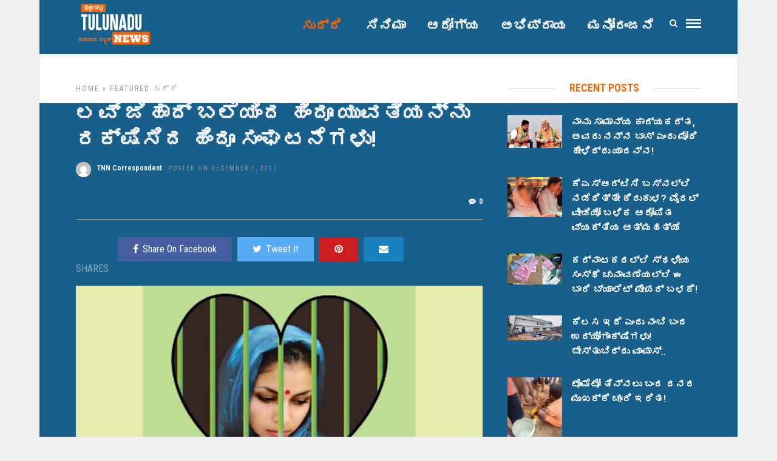

--- FILE ---
content_type: text/html; charset=UTF-8
request_url: https://tulunadunews.com/tnn6517
body_size: 16858
content:
<!DOCTYPE html>
<html lang="en-US" >
<head>

<link rel="profile" href="https://gmpg.org/xfn/11" />
<link rel="pingback" href="https://tulunadunews.com/xmlrpc.php" />

 

<meta name='robots' content='index, follow, max-image-preview:large, max-snippet:-1, max-video-preview:-1' />
	<style>img:is([sizes="auto" i], [sizes^="auto," i]) { contain-intrinsic-size: 3000px 1500px }</style>
	
	<!-- This site is optimized with the Yoast SEO plugin v26.8 - https://yoast.com/product/yoast-seo-wordpress/ -->
	<title>ಲವ್ ಜಿಹಾದ್ ಬಲೆಯಿಂದ ಹಿಂದೂ ಯುವತಿಯನ್ನು ರಕ್ಷಿಸಿದ ಹಿಂದೂ ಸಂಘಟನೆಗಳು!</title>
	<link rel="canonical" href="https://tulunadunews.com/tnn6517" />
	<meta property="og:locale" content="en_US" />
	<meta property="og:type" content="article" />
	<meta property="og:title" content="ಲವ್ ಜಿಹಾದ್ ಬಲೆಯಿಂದ ಹಿಂದೂ ಯುವತಿಯನ್ನು ರಕ್ಷಿಸಿದ ಹಿಂದೂ ಸಂಘಟನೆಗಳು!" />
	<meta property="og:description" content="ಮಂಗಳೂರು: ದೇಶದಲ್ಲಿ ಲವ್ ಜಿಹಾದ್ ಪ್ರಕರಣ ಹೆಚ್ಚಾಗುತ್ತಿದ್ದು, ಕರ್ನಾಟಕದ ಮಂಗಳೂರಿನಲ್ಲೇ ಶಂಕೆ ವ್ಯಕ್ತವಾಗಿದ್ದ ಲವ್ ಜಿಹಾದ್ ಪ್ರಕರಣದಲ್ಲಿ ಹಿಂದೂ ಸಂಘಟನೆಗಳ ಮುಖಂಡರು ಯುವತಿಯ ಮನವೊಲಿಸುವಲ್ಲಿ ಸಫಲವಾಗಿದ್ದು, ಯುವತಿಯನ್ನು ರಕ್ಷಿಸಲಾಗಿದೆ. ನಗರದ ಕಾಲೇಜೊಂದರಲ್ಲಿ ಅಭ್ಯಾಸ ಮಾಡುತ್ತಿದ್ದ ಯುವತಿ ಆಮೀರ್ ಸೋಹೇಲ್ ಎಂಬಾತನನ್ನು ಪ್ರೀತಿಸುತ್ತಿದ್ದಳು. ಆದರೆ ಸೋಹೆಲ್ ಅಕ್ರಮವಾಗಿ ಗಾಂಜಾ ಸಾಗಣೆಯಲ್ಲಿ ತೊಡಗಿದ್ದಾನೆ ಎಂದು ಸಿಸಿಬಿ ಪೊಲೀಸರು ಬಂಧಿಸಿದ್ದರು. [&hellip;]" />
	<meta property="og:url" content="https://tulunadunews.com/tnn6517" />
	<meta property="og:site_name" content="Tulunadu News - ತುಳುನಾಡು ನ್ಯೂಸ್" />
	<meta property="article:publisher" content="https://www.facebook.com/TulunaduNews/" />
	<meta property="article:published_time" content="2017-12-01T06:14:25+00:00" />
	<meta property="og:image" content="https://tulunadunews.com/wp-content/uploads/2017/12/love-2.jpg" />
	<meta property="og:image:width" content="800" />
	<meta property="og:image:height" content="400" />
	<meta property="og:image:type" content="image/jpeg" />
	<meta name="author" content="TNN Correspondent" />
	<meta name="twitter:card" content="summary_large_image" />
	<meta name="twitter:label1" content="Written by" />
	<meta name="twitter:data1" content="TNN Correspondent" />
	<script type="application/ld+json" class="yoast-schema-graph">{"@context":"https://schema.org","@graph":[{"@type":"Article","@id":"https://tulunadunews.com/tnn6517#article","isPartOf":{"@id":"https://tulunadunews.com/tnn6517"},"author":{"name":"TNN Correspondent","@id":"https://tulunadunews.com/#/schema/person/efac0240166a29b060f5ad417645a7d9"},"headline":"ಲವ್ ಜಿಹಾದ್ ಬಲೆಯಿಂದ ಹಿಂದೂ ಯುವತಿಯನ್ನು ರಕ್ಷಿಸಿದ ಹಿಂದೂ ಸಂಘಟನೆಗಳು!","datePublished":"2017-12-01T06:14:25+00:00","mainEntityOfPage":{"@id":"https://tulunadunews.com/tnn6517"},"wordCount":0,"commentCount":0,"image":{"@id":"https://tulunadunews.com/tnn6517#primaryimage"},"thumbnailUrl":"https://tulunadunews.com/wp-content/uploads/2017/12/love-2.jpg","articleSection":["Featured","ಸುದ್ದಿ "],"inLanguage":"en-US","potentialAction":[{"@type":"CommentAction","name":"Comment","target":["https://tulunadunews.com/tnn6517#respond"]}]},{"@type":"WebPage","@id":"https://tulunadunews.com/tnn6517","url":"https://tulunadunews.com/tnn6517","name":"ಲವ್ ಜಿಹಾದ್ ಬಲೆಯಿಂದ ಹಿಂದೂ ಯುವತಿಯನ್ನು ರಕ್ಷಿಸಿದ ಹಿಂದೂ ಸಂಘಟನೆಗಳು!","isPartOf":{"@id":"https://tulunadunews.com/#website"},"primaryImageOfPage":{"@id":"https://tulunadunews.com/tnn6517#primaryimage"},"image":{"@id":"https://tulunadunews.com/tnn6517#primaryimage"},"thumbnailUrl":"https://tulunadunews.com/wp-content/uploads/2017/12/love-2.jpg","datePublished":"2017-12-01T06:14:25+00:00","author":{"@id":"https://tulunadunews.com/#/schema/person/efac0240166a29b060f5ad417645a7d9"},"breadcrumb":{"@id":"https://tulunadunews.com/tnn6517#breadcrumb"},"inLanguage":"en-US","potentialAction":[{"@type":"ReadAction","target":["https://tulunadunews.com/tnn6517"]}]},{"@type":"ImageObject","inLanguage":"en-US","@id":"https://tulunadunews.com/tnn6517#primaryimage","url":"https://tulunadunews.com/wp-content/uploads/2017/12/love-2.jpg","contentUrl":"https://tulunadunews.com/wp-content/uploads/2017/12/love-2.jpg","width":800,"height":400},{"@type":"BreadcrumbList","@id":"https://tulunadunews.com/tnn6517#breadcrumb","itemListElement":[{"@type":"ListItem","position":1,"name":"Home","item":"https://tulunadunews.com/"},{"@type":"ListItem","position":2,"name":"ಲವ್ ಜಿಹಾದ್ ಬಲೆಯಿಂದ ಹಿಂದೂ ಯುವತಿಯನ್ನು ರಕ್ಷಿಸಿದ ಹಿಂದೂ ಸಂಘಟನೆಗಳು!"}]},{"@type":"WebSite","@id":"https://tulunadunews.com/#website","url":"https://tulunadunews.com/","name":"Tulunadu News - ತುಳುನಾಡು ನ್ಯೂಸ್","description":"A Comprehensive News Portal serving the People of Tulunadu","potentialAction":[{"@type":"SearchAction","target":{"@type":"EntryPoint","urlTemplate":"https://tulunadunews.com/?s={search_term_string}"},"query-input":{"@type":"PropertyValueSpecification","valueRequired":true,"valueName":"search_term_string"}}],"inLanguage":"en-US"},{"@type":"Person","@id":"https://tulunadunews.com/#/schema/person/efac0240166a29b060f5ad417645a7d9","name":"TNN Correspondent","image":{"@type":"ImageObject","inLanguage":"en-US","@id":"https://tulunadunews.com/#/schema/person/image/","url":"https://secure.gravatar.com/avatar/e704dd723c132c534676c63470f5fef2cd81c80955cc5492a73d4b05dfacff35?s=96&d=mm&r=g","contentUrl":"https://secure.gravatar.com/avatar/e704dd723c132c534676c63470f5fef2cd81c80955cc5492a73d4b05dfacff35?s=96&d=mm&r=g","caption":"TNN Correspondent"}}]}</script>
	<!-- / Yoast SEO plugin. -->


<link rel='dns-prefetch' href='//fonts.googleapis.com' />
<link rel="alternate" type="application/rss+xml" title="Tulunadu News - ತುಳುನಾಡು ನ್ಯೂಸ್ &raquo; Feed" href="https://tulunadunews.com/feed" />
<link rel="alternate" type="application/rss+xml" title="Tulunadu News - ತುಳುನಾಡು ನ್ಯೂಸ್ &raquo; Comments Feed" href="https://tulunadunews.com/comments/feed" />
<meta charset="UTF-8" /><meta name="viewport" content="width=device-width, initial-scale=1, maximum-scale=1" /><meta name="format-detection" content="telephone=no"><meta property="og:type" content="article" /><meta property="og:image" content="https://tulunadunews.com/wp-content/uploads/2017/12/love-2.jpg"/><meta property="og:title" content="ಲವ್ ಜಿಹಾದ್ ಬಲೆಯಿಂದ ಹಿಂದೂ ಯುವತಿಯನ್ನು ರಕ್ಷಿಸಿದ ಹಿಂದೂ ಸಂಘಟನೆಗಳು!"/><meta property="og:url" content="https://tulunadunews.com/tnn6517"/><meta property="og:description" content=""/><link rel="alternate" type="application/rss+xml" title="Tulunadu News - ತುಳುನಾಡು ನ್ಯೂಸ್ &raquo; ಲವ್ ಜಿಹಾದ್ ಬಲೆಯಿಂದ ಹಿಂದೂ ಯುವತಿಯನ್ನು ರಕ್ಷಿಸಿದ ಹಿಂದೂ ಸಂಘಟನೆಗಳು! Comments Feed" href="https://tulunadunews.com/tnn6517/feed" />
<script type="text/javascript">
/* <![CDATA[ */
window._wpemojiSettings = {"baseUrl":"https:\/\/s.w.org\/images\/core\/emoji\/16.0.1\/72x72\/","ext":".png","svgUrl":"https:\/\/s.w.org\/images\/core\/emoji\/16.0.1\/svg\/","svgExt":".svg","source":{"concatemoji":"https:\/\/tulunadunews.com\/wp-includes\/js\/wp-emoji-release.min.js"}};
/*! This file is auto-generated */
!function(s,n){var o,i,e;function c(e){try{var t={supportTests:e,timestamp:(new Date).valueOf()};sessionStorage.setItem(o,JSON.stringify(t))}catch(e){}}function p(e,t,n){e.clearRect(0,0,e.canvas.width,e.canvas.height),e.fillText(t,0,0);var t=new Uint32Array(e.getImageData(0,0,e.canvas.width,e.canvas.height).data),a=(e.clearRect(0,0,e.canvas.width,e.canvas.height),e.fillText(n,0,0),new Uint32Array(e.getImageData(0,0,e.canvas.width,e.canvas.height).data));return t.every(function(e,t){return e===a[t]})}function u(e,t){e.clearRect(0,0,e.canvas.width,e.canvas.height),e.fillText(t,0,0);for(var n=e.getImageData(16,16,1,1),a=0;a<n.data.length;a++)if(0!==n.data[a])return!1;return!0}function f(e,t,n,a){switch(t){case"flag":return n(e,"\ud83c\udff3\ufe0f\u200d\u26a7\ufe0f","\ud83c\udff3\ufe0f\u200b\u26a7\ufe0f")?!1:!n(e,"\ud83c\udde8\ud83c\uddf6","\ud83c\udde8\u200b\ud83c\uddf6")&&!n(e,"\ud83c\udff4\udb40\udc67\udb40\udc62\udb40\udc65\udb40\udc6e\udb40\udc67\udb40\udc7f","\ud83c\udff4\u200b\udb40\udc67\u200b\udb40\udc62\u200b\udb40\udc65\u200b\udb40\udc6e\u200b\udb40\udc67\u200b\udb40\udc7f");case"emoji":return!a(e,"\ud83e\udedf")}return!1}function g(e,t,n,a){var r="undefined"!=typeof WorkerGlobalScope&&self instanceof WorkerGlobalScope?new OffscreenCanvas(300,150):s.createElement("canvas"),o=r.getContext("2d",{willReadFrequently:!0}),i=(o.textBaseline="top",o.font="600 32px Arial",{});return e.forEach(function(e){i[e]=t(o,e,n,a)}),i}function t(e){var t=s.createElement("script");t.src=e,t.defer=!0,s.head.appendChild(t)}"undefined"!=typeof Promise&&(o="wpEmojiSettingsSupports",i=["flag","emoji"],n.supports={everything:!0,everythingExceptFlag:!0},e=new Promise(function(e){s.addEventListener("DOMContentLoaded",e,{once:!0})}),new Promise(function(t){var n=function(){try{var e=JSON.parse(sessionStorage.getItem(o));if("object"==typeof e&&"number"==typeof e.timestamp&&(new Date).valueOf()<e.timestamp+604800&&"object"==typeof e.supportTests)return e.supportTests}catch(e){}return null}();if(!n){if("undefined"!=typeof Worker&&"undefined"!=typeof OffscreenCanvas&&"undefined"!=typeof URL&&URL.createObjectURL&&"undefined"!=typeof Blob)try{var e="postMessage("+g.toString()+"("+[JSON.stringify(i),f.toString(),p.toString(),u.toString()].join(",")+"));",a=new Blob([e],{type:"text/javascript"}),r=new Worker(URL.createObjectURL(a),{name:"wpTestEmojiSupports"});return void(r.onmessage=function(e){c(n=e.data),r.terminate(),t(n)})}catch(e){}c(n=g(i,f,p,u))}t(n)}).then(function(e){for(var t in e)n.supports[t]=e[t],n.supports.everything=n.supports.everything&&n.supports[t],"flag"!==t&&(n.supports.everythingExceptFlag=n.supports.everythingExceptFlag&&n.supports[t]);n.supports.everythingExceptFlag=n.supports.everythingExceptFlag&&!n.supports.flag,n.DOMReady=!1,n.readyCallback=function(){n.DOMReady=!0}}).then(function(){return e}).then(function(){var e;n.supports.everything||(n.readyCallback(),(e=n.source||{}).concatemoji?t(e.concatemoji):e.wpemoji&&e.twemoji&&(t(e.twemoji),t(e.wpemoji)))}))}((window,document),window._wpemojiSettings);
/* ]]> */
</script>
<style id='wp-emoji-styles-inline-css' type='text/css'>

	img.wp-smiley, img.emoji {
		display: inline !important;
		border: none !important;
		box-shadow: none !important;
		height: 1em !important;
		width: 1em !important;
		margin: 0 0.07em !important;
		vertical-align: -0.1em !important;
		background: none !important;
		padding: 0 !important;
	}
</style>
<link rel='stylesheet' id='wp-block-library-css' href='https://tulunadunews.com/wp-includes/css/dist/block-library/style.min.css' type='text/css' media='all' />
<style id='classic-theme-styles-inline-css' type='text/css'>
/*! This file is auto-generated */
.wp-block-button__link{color:#fff;background-color:#32373c;border-radius:9999px;box-shadow:none;text-decoration:none;padding:calc(.667em + 2px) calc(1.333em + 2px);font-size:1.125em}.wp-block-file__button{background:#32373c;color:#fff;text-decoration:none}
</style>
<style id='global-styles-inline-css' type='text/css'>
:root{--wp--preset--aspect-ratio--square: 1;--wp--preset--aspect-ratio--4-3: 4/3;--wp--preset--aspect-ratio--3-4: 3/4;--wp--preset--aspect-ratio--3-2: 3/2;--wp--preset--aspect-ratio--2-3: 2/3;--wp--preset--aspect-ratio--16-9: 16/9;--wp--preset--aspect-ratio--9-16: 9/16;--wp--preset--color--black: #000000;--wp--preset--color--cyan-bluish-gray: #abb8c3;--wp--preset--color--white: #ffffff;--wp--preset--color--pale-pink: #f78da7;--wp--preset--color--vivid-red: #cf2e2e;--wp--preset--color--luminous-vivid-orange: #ff6900;--wp--preset--color--luminous-vivid-amber: #fcb900;--wp--preset--color--light-green-cyan: #7bdcb5;--wp--preset--color--vivid-green-cyan: #00d084;--wp--preset--color--pale-cyan-blue: #8ed1fc;--wp--preset--color--vivid-cyan-blue: #0693e3;--wp--preset--color--vivid-purple: #9b51e0;--wp--preset--gradient--vivid-cyan-blue-to-vivid-purple: linear-gradient(135deg,rgba(6,147,227,1) 0%,rgb(155,81,224) 100%);--wp--preset--gradient--light-green-cyan-to-vivid-green-cyan: linear-gradient(135deg,rgb(122,220,180) 0%,rgb(0,208,130) 100%);--wp--preset--gradient--luminous-vivid-amber-to-luminous-vivid-orange: linear-gradient(135deg,rgba(252,185,0,1) 0%,rgba(255,105,0,1) 100%);--wp--preset--gradient--luminous-vivid-orange-to-vivid-red: linear-gradient(135deg,rgba(255,105,0,1) 0%,rgb(207,46,46) 100%);--wp--preset--gradient--very-light-gray-to-cyan-bluish-gray: linear-gradient(135deg,rgb(238,238,238) 0%,rgb(169,184,195) 100%);--wp--preset--gradient--cool-to-warm-spectrum: linear-gradient(135deg,rgb(74,234,220) 0%,rgb(151,120,209) 20%,rgb(207,42,186) 40%,rgb(238,44,130) 60%,rgb(251,105,98) 80%,rgb(254,248,76) 100%);--wp--preset--gradient--blush-light-purple: linear-gradient(135deg,rgb(255,206,236) 0%,rgb(152,150,240) 100%);--wp--preset--gradient--blush-bordeaux: linear-gradient(135deg,rgb(254,205,165) 0%,rgb(254,45,45) 50%,rgb(107,0,62) 100%);--wp--preset--gradient--luminous-dusk: linear-gradient(135deg,rgb(255,203,112) 0%,rgb(199,81,192) 50%,rgb(65,88,208) 100%);--wp--preset--gradient--pale-ocean: linear-gradient(135deg,rgb(255,245,203) 0%,rgb(182,227,212) 50%,rgb(51,167,181) 100%);--wp--preset--gradient--electric-grass: linear-gradient(135deg,rgb(202,248,128) 0%,rgb(113,206,126) 100%);--wp--preset--gradient--midnight: linear-gradient(135deg,rgb(2,3,129) 0%,rgb(40,116,252) 100%);--wp--preset--font-size--small: 13px;--wp--preset--font-size--medium: 20px;--wp--preset--font-size--large: 36px;--wp--preset--font-size--x-large: 42px;--wp--preset--spacing--20: 0.44rem;--wp--preset--spacing--30: 0.67rem;--wp--preset--spacing--40: 1rem;--wp--preset--spacing--50: 1.5rem;--wp--preset--spacing--60: 2.25rem;--wp--preset--spacing--70: 3.38rem;--wp--preset--spacing--80: 5.06rem;--wp--preset--shadow--natural: 6px 6px 9px rgba(0, 0, 0, 0.2);--wp--preset--shadow--deep: 12px 12px 50px rgba(0, 0, 0, 0.4);--wp--preset--shadow--sharp: 6px 6px 0px rgba(0, 0, 0, 0.2);--wp--preset--shadow--outlined: 6px 6px 0px -3px rgba(255, 255, 255, 1), 6px 6px rgba(0, 0, 0, 1);--wp--preset--shadow--crisp: 6px 6px 0px rgba(0, 0, 0, 1);}:where(.is-layout-flex){gap: 0.5em;}:where(.is-layout-grid){gap: 0.5em;}body .is-layout-flex{display: flex;}.is-layout-flex{flex-wrap: wrap;align-items: center;}.is-layout-flex > :is(*, div){margin: 0;}body .is-layout-grid{display: grid;}.is-layout-grid > :is(*, div){margin: 0;}:where(.wp-block-columns.is-layout-flex){gap: 2em;}:where(.wp-block-columns.is-layout-grid){gap: 2em;}:where(.wp-block-post-template.is-layout-flex){gap: 1.25em;}:where(.wp-block-post-template.is-layout-grid){gap: 1.25em;}.has-black-color{color: var(--wp--preset--color--black) !important;}.has-cyan-bluish-gray-color{color: var(--wp--preset--color--cyan-bluish-gray) !important;}.has-white-color{color: var(--wp--preset--color--white) !important;}.has-pale-pink-color{color: var(--wp--preset--color--pale-pink) !important;}.has-vivid-red-color{color: var(--wp--preset--color--vivid-red) !important;}.has-luminous-vivid-orange-color{color: var(--wp--preset--color--luminous-vivid-orange) !important;}.has-luminous-vivid-amber-color{color: var(--wp--preset--color--luminous-vivid-amber) !important;}.has-light-green-cyan-color{color: var(--wp--preset--color--light-green-cyan) !important;}.has-vivid-green-cyan-color{color: var(--wp--preset--color--vivid-green-cyan) !important;}.has-pale-cyan-blue-color{color: var(--wp--preset--color--pale-cyan-blue) !important;}.has-vivid-cyan-blue-color{color: var(--wp--preset--color--vivid-cyan-blue) !important;}.has-vivid-purple-color{color: var(--wp--preset--color--vivid-purple) !important;}.has-black-background-color{background-color: var(--wp--preset--color--black) !important;}.has-cyan-bluish-gray-background-color{background-color: var(--wp--preset--color--cyan-bluish-gray) !important;}.has-white-background-color{background-color: var(--wp--preset--color--white) !important;}.has-pale-pink-background-color{background-color: var(--wp--preset--color--pale-pink) !important;}.has-vivid-red-background-color{background-color: var(--wp--preset--color--vivid-red) !important;}.has-luminous-vivid-orange-background-color{background-color: var(--wp--preset--color--luminous-vivid-orange) !important;}.has-luminous-vivid-amber-background-color{background-color: var(--wp--preset--color--luminous-vivid-amber) !important;}.has-light-green-cyan-background-color{background-color: var(--wp--preset--color--light-green-cyan) !important;}.has-vivid-green-cyan-background-color{background-color: var(--wp--preset--color--vivid-green-cyan) !important;}.has-pale-cyan-blue-background-color{background-color: var(--wp--preset--color--pale-cyan-blue) !important;}.has-vivid-cyan-blue-background-color{background-color: var(--wp--preset--color--vivid-cyan-blue) !important;}.has-vivid-purple-background-color{background-color: var(--wp--preset--color--vivid-purple) !important;}.has-black-border-color{border-color: var(--wp--preset--color--black) !important;}.has-cyan-bluish-gray-border-color{border-color: var(--wp--preset--color--cyan-bluish-gray) !important;}.has-white-border-color{border-color: var(--wp--preset--color--white) !important;}.has-pale-pink-border-color{border-color: var(--wp--preset--color--pale-pink) !important;}.has-vivid-red-border-color{border-color: var(--wp--preset--color--vivid-red) !important;}.has-luminous-vivid-orange-border-color{border-color: var(--wp--preset--color--luminous-vivid-orange) !important;}.has-luminous-vivid-amber-border-color{border-color: var(--wp--preset--color--luminous-vivid-amber) !important;}.has-light-green-cyan-border-color{border-color: var(--wp--preset--color--light-green-cyan) !important;}.has-vivid-green-cyan-border-color{border-color: var(--wp--preset--color--vivid-green-cyan) !important;}.has-pale-cyan-blue-border-color{border-color: var(--wp--preset--color--pale-cyan-blue) !important;}.has-vivid-cyan-blue-border-color{border-color: var(--wp--preset--color--vivid-cyan-blue) !important;}.has-vivid-purple-border-color{border-color: var(--wp--preset--color--vivid-purple) !important;}.has-vivid-cyan-blue-to-vivid-purple-gradient-background{background: var(--wp--preset--gradient--vivid-cyan-blue-to-vivid-purple) !important;}.has-light-green-cyan-to-vivid-green-cyan-gradient-background{background: var(--wp--preset--gradient--light-green-cyan-to-vivid-green-cyan) !important;}.has-luminous-vivid-amber-to-luminous-vivid-orange-gradient-background{background: var(--wp--preset--gradient--luminous-vivid-amber-to-luminous-vivid-orange) !important;}.has-luminous-vivid-orange-to-vivid-red-gradient-background{background: var(--wp--preset--gradient--luminous-vivid-orange-to-vivid-red) !important;}.has-very-light-gray-to-cyan-bluish-gray-gradient-background{background: var(--wp--preset--gradient--very-light-gray-to-cyan-bluish-gray) !important;}.has-cool-to-warm-spectrum-gradient-background{background: var(--wp--preset--gradient--cool-to-warm-spectrum) !important;}.has-blush-light-purple-gradient-background{background: var(--wp--preset--gradient--blush-light-purple) !important;}.has-blush-bordeaux-gradient-background{background: var(--wp--preset--gradient--blush-bordeaux) !important;}.has-luminous-dusk-gradient-background{background: var(--wp--preset--gradient--luminous-dusk) !important;}.has-pale-ocean-gradient-background{background: var(--wp--preset--gradient--pale-ocean) !important;}.has-electric-grass-gradient-background{background: var(--wp--preset--gradient--electric-grass) !important;}.has-midnight-gradient-background{background: var(--wp--preset--gradient--midnight) !important;}.has-small-font-size{font-size: var(--wp--preset--font-size--small) !important;}.has-medium-font-size{font-size: var(--wp--preset--font-size--medium) !important;}.has-large-font-size{font-size: var(--wp--preset--font-size--large) !important;}.has-x-large-font-size{font-size: var(--wp--preset--font-size--x-large) !important;}
:where(.wp-block-post-template.is-layout-flex){gap: 1.25em;}:where(.wp-block-post-template.is-layout-grid){gap: 1.25em;}
:where(.wp-block-columns.is-layout-flex){gap: 2em;}:where(.wp-block-columns.is-layout-grid){gap: 2em;}
:root :where(.wp-block-pullquote){font-size: 1.5em;line-height: 1.6;}
</style>
<link rel='stylesheet' id='contact-form-7-css' href='https://tulunadunews.com/wp-content/plugins/contact-form-7/includes/css/styles.css' type='text/css' media='all' />
<link rel='stylesheet' id='grandnews-reset-css-css' href='https://tulunadunews.com/wp-content/themes/grandnews/css/reset.css' type='text/css' media='all' />
<link rel='stylesheet' id='grandnews-wordpress-css-css' href='https://tulunadunews.com/wp-content/themes/grandnews/css/wordpress.css' type='text/css' media='all' />
<link rel='stylesheet' id='grandnews-animation-css' href='https://tulunadunews.com/wp-content/themes/grandnews/css/animation.css' type='text/css' media='all' />
<link rel='stylesheet' id='ilightbox-css' href='https://tulunadunews.com/wp-content/themes/grandnews/css/ilightbox/ilightbox.css' type='text/css' media='all' />
<link rel='stylesheet' id='jquery-ui-css' href='https://tulunadunews.com/wp-content/themes/grandnews/css/jqueryui/custom.css' type='text/css' media='all' />
<link rel='stylesheet' id='flexslider-css' href='https://tulunadunews.com/wp-content/themes/grandnews/js/flexslider/flexslider.css' type='text/css' media='all' />
<link rel='stylesheet' id='tooltipster-css' href='https://tulunadunews.com/wp-content/themes/grandnews/css/tooltipster.css' type='text/css' media='all' />
<link rel='stylesheet' id='grandnews-screen-css-css' href='https://tulunadunews.com/wp-content/themes/grandnews/css/screen.css' type='text/css' media='all' />
<link rel='stylesheet' id='grandnews-custom-menu-css-css' href='https://tulunadunews.com/wp-content/themes/grandnews/css/menu/left-align.css' type='text/css' media='all' />
<link rel='stylesheet' id='fontawesome-css' href='https://tulunadunews.com/wp-content/themes/grandnews/css/font-awesome.min.css' type='text/css' media='all' />
<link rel='stylesheet' id='grandnews-boxed-css-css' href='https://tulunadunews.com/wp-content/themes/grandnews/css/boxed.css' type='text/css' media='all' />
<link rel='stylesheet' id='kirki_google_fonts-css' href='https://fonts.googleapis.com/css?family=Roboto+Condensed%3A600%2C800%2C400%2C900%2C400%2C600%2C600%2C300%2C300italic%2Cregular%2Citalic%2C700%2C700italic%7CRoboto%3A600%2C800%2C400%2C900%2C400%2C600%2C600%2C100%2C100italic%2C300%2C300italic%2Cregular%2Citalic%2C500%2C500italic%2C700%2C700italic%2C900%2C900italic&#038;subset' type='text/css' media='all' />
<link rel='stylesheet' id='kirki-styles-global-css' href='https://tulunadunews.com/wp-content/themes/grandnews/modules/kirki/assets/css/kirki-styles.css' type='text/css' media='all' />
<style id='kirki-styles-global-inline-css' type='text/css'>
body, input[type=text], input[type=email], input[type=url], input[type=password], textarea, input[type=tel]{font-family:"Roboto Condensed", Helvetica, Arial, sans-serif;}body{font-size:16px;}h1, h2, h3, h4, h5, h6, h7, blockquote{font-family:Roboto, Helvetica, Arial, sans-serif;}h1, h2, h3, h4, h5, h6, h7{font-weight:600;}h1{font-size:34px;}h2{font-size:30px;}h3{font-size:26px;}h4{font-size:22px;}h5{font-size:18px;}h6{font-size:16px;}.header_cart_wrapper .cart_count, .post_img .post_icon_circle, .ppb_blog_half_content_slider .slides li .slider_image .post_icon_circle, #post_info_bar #post_indicator, .post_circle_thumb .post_number, .post_category_tag a, .post_category_tag span, .newsticker_label, .sk-cube-grid .sk-cube, .ppb_blog_video .one.div_wrapper .post_icon_circle, .ppb_blog_random .one_fifth_bg .content_link, .Grand_News_Category ul li .category_count, .ppb_blog_grid_with_posts .one_third.last .post_img .now_playing{background:#185f8b;}.read_next_wrapper:before, .read_next_wrapper .post_content .read_next_label, .social_share_counter_number{color:#185f8b;}ul.post_filter li a.selected{border-color:#185f8b;}body, #gallery_lightbox h2, .slider_wrapper .gallery_image_caption h2, .post_info a{color:#f3f4f5;}::selection{background-color:#f3f4f5;}a{color:#185f8b;}a:hover, a:active{color:#185f8b;}h1, h2, h3, h4, h5, pre, code, tt, blockquote, .post_header h5 a, .post_header h2 a, .post_header h3 a, .post_header.grid h6 a, .post_header.fullwidth h4 a, .post_header h5 a, .newsticker li a, blockquote, .site_loading_logo_item i, .subscribe_tagline, .post_info_author a, #post_info_bar #post_info_share, #post_info_bar #post_info_comment, .readmore, .post_info_comment a, .post_info_comment, .post_info_view, .woocommerce .woocommerce-ordering select, .woocommerce #page_content_wrapper a.button, .woocommerce.columns-4 ul.products li.product a.add_to_cart_button, .woocommerce.columns-4 ul.products li.product a.add_to_cart_button:hover, .ui-accordion .ui-accordion-header a, .tabs .ui-state-active a, body.woocommerce div.product .woocommerce-tabs ul.tabs li.active a, body.woocommerce-page div.product .woocommerce-tabs ul.tabs li.active a, body.woocommerce #content div.product .woocommerce-tabs ul.tabs li.active a, body.woocommerce-page #content div.product .woocommerce-tabs ul.tabs li.active a, .woocommerce div.product .woocommerce-tabs ul.tabs li a, .post_pagination a, .post_pagination a:hover, .post_pagination a:active, .post_related strong a, .pagination a, ul.post_filter li a, .read_next_wrapper .post_content .next_post_title h3 a, .author_social li a{color:#f4f5f6;}#social_share_wrapper, hr, #social_share_wrapper, .post.type-post, .comment .right, .widget_tag_cloud div a, .meta-tags a, .tag_cloud a, #footer, #post_more_wrapper, #page_content_wrapper .inner .sidebar_wrapper ul.sidebar_widget li.widget_nav_menu ul.menu li.current-menu-item a, .page_content_wrapper .inner .sidebar_wrapper ul.sidebar_widget li.widget_nav_menu ul.menu li.current-menu-item a, #autocomplete, #nav_wrapper, #page_content_wrapper .sidebar .content .sidebar_widget li h2.widgettitle:before, .top_bar.scroll, .read_next_wrapper, #menu_wrapper .nav ul li.catmenu > .catmenu_wrapper, #menu_wrapper div .nav li.catmenu > .catmenu_wrapper, , .woocommerce ul.products li.product, .woocommerce-page ul.products li.product, .woocommerce ul.products li.product .price, .woocommerce-page ul.products li.product .price, #page_content_wrapper .inner .sidebar_content, #page_content_wrapper .inner .sidebar_content.left_sidebar, .ajax_close, .ajax_next, .ajax_prev, .portfolio_next, .portfolio_prev, .portfolio_next_prev_wrapper.video .portfolio_prev, .portfolio_next_prev_wrapper.video .portfolio_next, .separated, .blog_next_prev_wrapper, #post_more_wrapper h5, #ajax_portfolio_wrapper.hidding, #ajax_portfolio_wrapper.visible, .tabs.vertical .ui-tabs-panel, .woocommerce div.product .woocommerce-tabs ul.tabs li, .woocommerce #content div.product .woocommerce-tabs ul.tabs li, .woocommerce-page div.product .woocommerce-tabs ul.tabs li, .woocommerce-page #content div.product .woocommerce-tabs ul.tabs li, .woocommerce div.product .woocommerce-tabs .panel, .woocommerce-page div.product .woocommerce-tabs .panel, .woocommerce #content div.product .woocommerce-tabs .panel, .woocommerce-page #content div.product .woocommerce-tabs .panel, .woocommerce table.shop_table, .woocommerce-page table.shop_table, table tr td, .woocommerce .cart-collaterals .cart_totals, .woocommerce-page .cart-collaterals .cart_totals, .woocommerce .cart-collaterals .shipping_calculator, .woocommerce-page .cart-collaterals .shipping_calculator, .woocommerce .cart-collaterals .cart_totals tr td, .woocommerce .cart-collaterals .cart_totals tr th, .woocommerce-page .cart-collaterals .cart_totals tr td, .woocommerce-page .cart-collaterals .cart_totals tr th, table tr th, .woocommerce #payment, .woocommerce-page #payment, .woocommerce #payment ul.payment_methods li, .woocommerce-page #payment ul.payment_methods li, .woocommerce #payment div.form-row, .woocommerce-page #payment div.form-row, .ui-tabs li:first-child, .ui-tabs .ui-tabs-nav li, .ui-tabs.vertical .ui-tabs-nav li, .ui-tabs.vertical.right .ui-tabs-nav li.ui-state-active, .ui-tabs.vertical .ui-tabs-nav li:last-child, #page_content_wrapper .inner .sidebar_wrapper ul.sidebar_widget li.widget_nav_menu ul.menu li.current-menu-item a, .page_content_wrapper .inner .sidebar_wrapper ul.sidebar_widget li.widget_nav_menu ul.menu li.current-menu-item a, .pricing_wrapper, .pricing_wrapper li, .ui-accordion .ui-accordion-header, .ui-accordion .ui-accordion-content, #page_content_wrapper .sidebar .content .sidebar_widget li h2.widgettitle:before, h2.widgettitle:before, #autocomplete, .ppb_blog_minimal .one_third_bg, #page_content_wrapper .sidebar .content .sidebar_widget li h2.widgettitle, h2.widgettitle, h5.event_title, .tabs .ui-tabs-panel, .ui-tabs .ui-tabs-nav li, .ui-tabs li:first-child, .ui-tabs.vertical .ui-tabs-nav li:last-child, .woocommerce .woocommerce-ordering select, .woocommerce div.product .woocommerce-tabs ul.tabs li.active, .woocommerce-page div.product .woocommerce-tabs ul.tabs li.active, .woocommerce #content div.product .woocommerce-tabs ul.tabs li.active, .woocommerce-page #content div.product .woocommerce-tabs ul.tabs li.active, .woocommerce-page table.cart th, table.shop_table thead tr th, #page_caption, #nav_wrapper, .header_style_wrapper .top_bar{border-color:#e1e1e1;}input[type=text], input[type=password], input[type=email], input[type=url], textarea, input[type=tel]{background-color:#ffffff;color:#111111;border-color:#e1e1e1;}input[type=text]:focus, input[type=password]:focus, input[type=email]:focus, input[type=url]:focus, textarea:focus, input[type=tel]:focus{border-color:#000000;}input[type=submit], input[type=button], a.button, .button, .woocommerce .page_slider a.button, a.button.fullwidth, .woocommerce-page div.product form.cart .button, .woocommerce #respond input#submit.alt, .woocommerce a.button.alt, .woocommerce button.button.alt, .woocommerce input.button.alt{font-family:Roboto, Helvetica, Arial, sans-serif;}input[type=submit], input[type=button], a.button, .button, .woocommerce .footer_bar .button, .woocommerce .footer_bar .button:hover, .woocommerce-page div.product form.cart .button, .woocommerce #respond input#submit.alt, .woocommerce a.button.alt, .woocommerce button.button.alt, .woocommerce input.button.alt{background-color:#185f8b;color:#ffffff;border-color:#185f8b;}.frame_top, .frame_bottom, .frame_left, .frame_right{background:#222222;}#menu_wrapper .nav ul li a, #menu_wrapper div .nav li > a{font-family:"Roboto Condensed", Helvetica, Arial, sans-serif;font-size:22px;letter-spacing:0px;text-transform:none;}#menu_wrapper .nav ul li a, #menu_wrapper div .nav li > a, .mobile_main_nav li a, #sub_menu li a{font-weight:800;}#menu_wrapper .nav ul li a, #menu_wrapper div .nav li > a, .header_cart_wrapper a, #search_icon, #page_share{color:#ffffff;}#mobile_nav_icon{border-color:#ffffff;}#menu_wrapper .nav ul li a.hover, #menu_wrapper .nav ul li a:hover, #menu_wrapper div .nav li a.hover, #menu_wrapper div .nav li a:hover, #menu_wrapper div .nav > li.current-menu-item > a, #menu_wrapper div .nav > li.current-menu-parent > a, #menu_wrapper div .nav > li.current-menu-ancestor > a{color:#fb6300;}#menu_wrapper div .nav > li.current-menu-item > a, #menu_wrapper div .nav > li.current-menu-parent > a, #menu_wrapper div .nav > li.current-menu-ancestor > a{color:#fb6300;}.header_style_wrapper .top_bar, #nav_wrapper{border-color:#185f8b;}#nav_wrapper, body.left_align .top_bar{background-color:#185f8b;}#menu_wrapper .nav ul li ul li a, #menu_wrapper div .nav li ul li a, #menu_wrapper div .nav li.current-menu-parent ul li a{font-size:16px;font-weight:400;letter-spacing:0px;text-transform:none;color:#111111;}#menu_wrapper .nav ul li ul li a:hover, #menu_wrapper div .nav li ul li a:hover, #menu_wrapper div .nav li.current-menu-parent ul li a, #menu_wrapper div .nav li.current-menu-parent ul li a:hover, #menu_wrapper .nav ul li.megamenu ul li ul li a:hover, #menu_wrapper div .nav li.megamenu ul li ul li a:hover, #menu_wrapper .nav ul li.megamenu ul li ul li a:active, #menu_wrapper div .nav li.megamenu ul li ul li a:active{color:#222222;}#menu_wrapper .nav ul li ul li a:hover, #menu_wrapper div .nav li ul li a:hover, #menu_wrapper div .nav li.current-menu-parent ul li a:hover, #menu_wrapper .nav ul li.megamenu ul li ul li a:hover, #menu_wrapper div .nav li.megamenu ul li ul li a:hover, #menu_wrapper .nav ul li.megamenu ul li ul li a:active, #menu_wrapper div .nav li.megamenu ul li ul li a:active{background:#f2f2f2;}#menu_wrapper .nav ul li ul, #menu_wrapper div .nav li ul{background:#ffffff;}#menu_wrapper .nav ul li ul, #menu_wrapper div .nav li ul, #menu_wrapper .nav ul li ul li a, #menu_wrapper div .nav li ul li a, #menu_wrapper div .nav li.current-menu-parent ul li a{border-color:#e1e1e1;}#menu_wrapper div .nav li.megamenu ul li > a, #menu_wrapper div .nav li.megamenu ul li > a:hover, #menu_wrapper div .nav li.megamenu ul li > a:active{color:#222222;}#menu_wrapper div .nav li.megamenu ul li{border-color:#eeeeee;}.above_top_bar{background:#185f8b;}.above_top_bar .today_time, #top_menu li a, .above_top_bar .social_wrapper ul li a, .above_top_bar .social_wrapper ul li a:hover, .above_top_bar .social_wrapper ul li a:active{color:#ffffff;}.mobile_menu_wrapper{background-color:#ffffff;}.mobile_main_nav li a, #sub_menu li a{font-family:"Roboto Condensed", Helvetica, Arial, sans-serif;font-size:18px;text-transform:none;letter-spacing:0px;}.mobile_main_nav li a, #sub_menu li a, .mobile_menu_wrapper .sidebar_wrapper a, .mobile_menu_wrapper .sidebar_wrapper, #close_mobile_menu i, .mobile_menu_wrapper .sidebar_wrapper h2.widgettitle{color:#fb6300;}#close_mobile_menu_button{background-color:#fb6300;}#page_caption, #page_caption h1 span{background-color:#f2f2f2;}#page_caption{padding-top:0px;padding-bottom:0px;}#page_caption h1{font-size:30px;}#page_caption h1, .post_caption h1{font-weight:900;text-transform:uppercase;letter-spacing:0px;color:#222222;}#page_caption .page_title_wrapper, .page_title_wrapper{text-align:left;}#page_caption.hasbg{height:60vh;}.page_tagline{color:#999999;font-size:11px;font-weight:400;letter-spacing:2px;text-transform:uppercase;}#page_content_wrapper .sidebar .content .sidebar_widget li h2.widgettitle, h2.widgettitle, h5.widgettitle, .single_subtitle{font-family:"Roboto Condensed", Helvetica, Arial, sans-serif;font-size:18px;font-weight:600;letter-spacing:0px;text-transform:uppercase;}#page_content_wrapper .inner .sidebar_wrapper .sidebar .content, .page_content_wrapper .inner .sidebar_wrapper .sidebar .content{color:#f4f5f6;}#page_content_wrapper .inner .sidebar_wrapper a, .page_content_wrapper .inner .sidebar_wrapper a{color:#ffffff;}#page_content_wrapper .inner .sidebar_wrapper a:hover, #page_content_wrapper .inner .sidebar_wrapper a:active, .page_content_wrapper .inner .sidebar_wrapper a:hover, .page_content_wrapper .inner .sidebar_wrapper a:active{color:#fb6300;}#page_content_wrapper .sidebar .content .sidebar_widget li h2.widgettitle, h2.widgettitle, h5.widgettitle{color:#fb6300;}#footer_mailchimp_subscription{background-color:#f2f2f2;}.footer_bar{background-color:#185f8b;}#footer, #copyright{color:#cccccc;}#copyright a, #copyright a:active, #footer a, #footer a:active, #footer .sidebar_widget li h2.widgettitle{color:#ffffff;}#copyright a:hover, #footer a:hover, .social_wrapper ul li a:hover{color:#ffffff;}.footer_bar_wrapper, .footer_bar{border-color:#333333;}#footer .widget_tag_cloud div a{background:#333333;}.footer_bar_wrapper .social_wrapper ul li a{color:#ffffff;}#page_content_wrapper .inner .sidebar_content.full_width.blog_f, body.single-post #page_content_wrapper .inner .sidebar_content.full_width{width:100%;}.post_header:not(.single) h5, body.single-post .post_header_title h1, #post_featured_slider li .slider_image .slide_post h2, #autocomplete li strong, .post_related strong, #footer ul.sidebar_widget .posts.blog li a, #post_info_bar .post_info .post_info_title, .post_header h2, .newsticker li a, .ppb_blog_fullwidth_slider ul.slides li .slider_image .slider_post_title h2, #menu_wrapper div .nav li.catmenu2 > .catmenu_wrapper .one_third h6, .catmenu_wrapper .one_fifth h6, #autocomplete a h6, #page_content_wrapper .posts.blog li a, .page_content_wrapper .posts.blog li a, #menu_wrapper div .nav li.catmenu2 > .catmenu_wrapper a.post_title{font-family:Roboto, Helvetica, Arial, sans-serif;text-transform:none;font-weight:600;letter-spacing:0px;}
</style>
<link rel='stylesheet' id='grandnews-script-responsive-css-css' href='https://tulunadunews.com/wp-content/themes/grandnews/css/grid.css' type='text/css' media='all' />
<link rel='stylesheet' id='grandnews-custom-menu-responsive-css-css' href='https://tulunadunews.com/wp-content/themes/grandnews/css/menu/left-align-grid.css' type='text/css' media='all' />
<link rel='stylesheet' id='grandnews-script-custom-css-css' href='https://tulunadunews.com/wp-admin/admin-ajax.php?action=grandnews_custom_css' type='text/css' media='all' />
<script type="text/javascript" src="https://tulunadunews.com/wp-includes/js/jquery/jquery.min.js" id="jquery-core-js"></script>
<script type="text/javascript" src="https://tulunadunews.com/wp-includes/js/jquery/jquery-migrate.min.js" id="jquery-migrate-js"></script>
<link rel="https://api.w.org/" href="https://tulunadunews.com/wp-json/" /><link rel="alternate" title="JSON" type="application/json" href="https://tulunadunews.com/wp-json/wp/v2/posts/6517" /><link rel="EditURI" type="application/rsd+xml" title="RSD" href="https://tulunadunews.com/xmlrpc.php?rsd" />
<meta name="generator" content="WordPress 6.8.3" />
<link rel='shortlink' href='https://tulunadunews.com/?p=6517' />
<link rel="alternate" title="oEmbed (JSON)" type="application/json+oembed" href="https://tulunadunews.com/wp-json/oembed/1.0/embed?url=https%3A%2F%2Ftulunadunews.com%2Ftnn6517" />
<link rel="alternate" title="oEmbed (XML)" type="text/xml+oembed" href="https://tulunadunews.com/wp-json/oembed/1.0/embed?url=https%3A%2F%2Ftulunadunews.com%2Ftnn6517&#038;format=xml" />
<meta name="google-adsense-account" content="ca-pub-6149263729210316">

        <script type="text/javascript">
            var jQueryMigrateHelperHasSentDowngrade = false;

			window.onerror = function( msg, url, line, col, error ) {
				// Break out early, do not processing if a downgrade reqeust was already sent.
				if ( jQueryMigrateHelperHasSentDowngrade ) {
					return true;
                }

				var xhr = new XMLHttpRequest();
				var nonce = 'eb3b83791d';
				var jQueryFunctions = [
					'andSelf',
					'browser',
					'live',
					'boxModel',
					'support.boxModel',
					'size',
					'swap',
					'clean',
					'sub',
                ];
				var match_pattern = /\)\.(.+?) is not a function/;
                var erroredFunction = msg.match( match_pattern );

                // If there was no matching functions, do not try to downgrade.
                if ( null === erroredFunction || typeof erroredFunction !== 'object' || typeof erroredFunction[1] === "undefined" || -1 === jQueryFunctions.indexOf( erroredFunction[1] ) ) {
                    return true;
                }

                // Set that we've now attempted a downgrade request.
                jQueryMigrateHelperHasSentDowngrade = true;

				xhr.open( 'POST', 'https://tulunadunews.com/wp-admin/admin-ajax.php' );
				xhr.setRequestHeader( 'Content-Type', 'application/x-www-form-urlencoded' );
				xhr.onload = function () {
					var response,
                        reload = false;

					if ( 200 === xhr.status ) {
                        try {
                        	response = JSON.parse( xhr.response );

                        	reload = response.data.reload;
                        } catch ( e ) {
                        	reload = false;
                        }
                    }

					// Automatically reload the page if a deprecation caused an automatic downgrade, ensure visitors get the best possible experience.
					if ( reload ) {
						location.reload();
                    }
				};

				xhr.send( encodeURI( 'action=jquery-migrate-downgrade-version&_wpnonce=' + nonce ) );

				// Suppress error alerts in older browsers
				return true;
			}
        </script>

		<link rel="icon" href="https://tulunadunews.com/wp-content/uploads/2017/08/cropped-tulu-512px-32x32.png" sizes="32x32" />
<link rel="icon" href="https://tulunadunews.com/wp-content/uploads/2017/08/cropped-tulu-512px-192x192.png" sizes="192x192" />
<link rel="apple-touch-icon" href="https://tulunadunews.com/wp-content/uploads/2017/08/cropped-tulu-512px-180x180.png" />
<meta name="msapplication-TileImage" content="https://tulunadunews.com/wp-content/uploads/2017/08/cropped-tulu-512px-270x270.png" />
		<style type="text/css" id="wp-custom-css">
			#logo_wrapper {
    padding: 5px 0 5px 0 !important;
}

.top_bar.scroll #logo_wrapper #custom_logo img {
    width: auto !important;
    max-height: 100% !important;
}
body.single .post_header .post_detail.post_date, body.single .post_header .post_detail.post_comment {
    width: 100% !important;
}
		</style>
		</head>

<body class="wp-singular post-template-default single single-post postid-6517 single-format-standard wp-theme-grandnews left_align">

		<input type="hidden" id="pp_enable_right_click" name="pp_enable_right_click" value=""/>
	<input type="hidden" id="pp_enable_dragging" name="pp_enable_dragging" value="1"/>
	<input type="hidden" id="pp_image_path" name="pp_image_path" value="https://tulunadunews.com/wp-content/themes/grandnews/images/"/>
	<input type="hidden" id="pp_homepage_url" name="pp_homepage_url" value="https://tulunadunews.com/"/>
	<input type="hidden" id="pp_ajax_search" name="pp_ajax_search" value="1"/>
	<input type="hidden" id="pp_fixed_menu" name="pp_fixed_menu" value="1"/>
	<input type="hidden" id="tg_sidebar_sticky" name="tg_sidebar_sticky" value="1"/>
	<input type="hidden" id="pp_topbar" name="pp_topbar" value=""/>
	<input type="hidden" id="pp_page_title_img_blur" name="pp_page_title_img_blur" value="1"/>
	<input type="hidden" id="tg_blog_slider_layout" name="tg_blog_slider_layout" value=""/>
	<input type="hidden" id="pp_back" name="pp_back" value="Back"/>
	<input type="hidden" id="tg_lightbox_skin" name="tg_lightbox_skin" value="metro-black"/>
	<input type="hidden" id="tg_lightbox_thumbnails" name="tg_lightbox_thumbnails" value="horizontal"/>
	<input type="hidden" id="tg_lightbox_opacity" name="tg_lightbox_opacity" value="0.9"/>
	<input type="hidden" id="tg_enable_lazy" name="tg_enable_lazy" value=""/>
	
		<input type="hidden" id="pp_footer_style" name="pp_footer_style" value="-1"/>
	
	<!-- Begin mobile menu -->
	<a id="close_mobile_menu" href="javascript:;"></a>
	<div class="mobile_menu_wrapper">
		<a id="close_mobile_menu_button" href="javascript:;"><i class="fa fa-close"></i></a>
	
	    <div class="menu-td-demo-header-menu-container"><ul id="mobile_main_menu" class="mobile_main_nav"><li id="menu-item-436" class="menu-item menu-item-type-taxonomy menu-item-object-category current-post-ancestor current-menu-parent current-post-parent menu-item-436"><a href="https://tulunadunews.com/suddi" data-cat="29">ಸುದ್ದಿ </a></li>
<li id="menu-item-432" class="menu-item menu-item-type-taxonomy menu-item-object-category menu-item-432"><a href="https://tulunadunews.com/cinema" data-cat="30">ಸಿನಿಮಾ</a></li>
<li id="menu-item-431" class="menu-item menu-item-type-taxonomy menu-item-object-category menu-item-431"><a href="https://tulunadunews.com/arogya" data-cat="32">ಆರೋಗ್ಯ</a></li>
<li id="menu-item-429" class="menu-item menu-item-type-taxonomy menu-item-object-category menu-item-429"><a href="https://tulunadunews.com/abhipraya" data-cat="34">ಅಭಿಪ್ರಾಯ</a></li>
<li id="menu-item-434" class="menu-item menu-item-type-taxonomy menu-item-object-category menu-item-434"><a href="https://tulunadunews.com/manoranjane" data-cat="35">ಮನೋರಂಜನೆ</a></li>
</ul></div>		
		<!-- Begin side menu sidebar -->
		<div class="page_content_wrapper">
			<div class="sidebar_wrapper">
		        <div class="sidebar">
		        
		        	<div class="content">
		        
		        		<ul class="sidebar_widget">
		        				        		</ul>
		        	
		        	</div>
		    
		        </div>
			</div>
		</div>
		<!-- End side menu sidebar -->
	</div>
	<!-- End mobile menu -->

	<!-- Begin template wrapper -->
	<div id="wrapper">
	
	
<div class="header_style_wrapper">



<div class="top_bar">
    
    <div class="standard_wrapper">
    
	    <!-- Begin logo -->
	    <div id="logo_wrapper">
	    
	    	    <div id="logo_normal" class="logo_container">
	        <div class="logo_align">
		        <a id="custom_logo" class="logo_wrapper default" href="https://tulunadunews.com/">
		        			    		<img src="https://tulunadunews.com/wp-content/uploads/2017/08/tulunadunews.com-logo.png" alt="" width="140" height="70"/>
		    				        </a>
	        </div>
	    </div>
	    	    <!-- End logo -->
	    
	    
	    <div id="menu_wrapper">
	    
	    <!-- Begin right corner buttons -->
		<div id="logo_right_button">
		    <!-- div class="post_share_wrapper">
		    	<a id="page_share" href="javascript:;"><i class="fa fa-share-alt"></i></a>
		    </div -->
		    
		    		    
		    <!-- Begin search icon -->
		    <a href="javascript:;" id="search_icon"><i class="fa fa-search"></i></a>
		    <!-- End side menu -->
		
		    <!-- Begin search icon -->
		    <a href="javascript:;" id="mobile_nav_icon"></a>
		    <!-- End side menu -->
		    
		</div>
		<!-- End right corner buttons -->
	    
			      <div id="nav_wrapper">
	      	<div class="nav_wrapper_inner">
	      		<div id="menu_border_wrapper">
	      			<div class="menu-td-demo-header-menu-container"><ul id="main_menu" class="nav"><li class="menu-item menu-item-type-taxonomy menu-item-object-category current-post-ancestor current-menu-parent current-post-parent menu-item-436"><a href="https://tulunadunews.com/suddi" data-cat="29">ಸುದ್ದಿ </a></li>
<li class="menu-item menu-item-type-taxonomy menu-item-object-category menu-item-432"><a href="https://tulunadunews.com/cinema" data-cat="30">ಸಿನಿಮಾ</a></li>
<li class="menu-item menu-item-type-taxonomy menu-item-object-category menu-item-431"><a href="https://tulunadunews.com/arogya" data-cat="32">ಆರೋಗ್ಯ</a></li>
<li class="menu-item menu-item-type-taxonomy menu-item-object-category menu-item-429"><a href="https://tulunadunews.com/abhipraya" data-cat="34">ಅಭಿಪ್ರಾಯ</a></li>
<li class="menu-item menu-item-type-taxonomy menu-item-object-category menu-item-434"><a href="https://tulunadunews.com/manoranjane" data-cat="35">ಮನೋರಂಜನೆ</a></li>
</ul></div>	      		</div>
	      	</div>
	      </div>
	      <!-- End main nav -->
	  	  
  	</div>
</div>
</div>
</div>
</div>



<!-- Begin content -->
<div id="page_content_wrapper" class="">
<div class="inner">

	<!-- Begin main content -->
	<div class="inner_wrapper">

		<div class="sidebar_content">
					
						
<!-- Begin each blog post -->
<div id="post-6517" class="post-6517 post type-post status-publish format-standard has-post-thumbnail hentry category-featured category-suddi">

	<div class="post_wrapper">
	    
	    <div class="post_content_wrapper">
	    
	    		    
	    	<div class="post_header">
				<div class="post_header_title">
				 	<div class="post_info_cat">
				 		<div class="breadcrumb"><a href="https://tulunadunews.com">Home</a>  » <a href="https://tulunadunews.com/featured">Featured</a> <a href="https://tulunadunews.com/suddi">ಸುದ್ದಿ </a> </div>				 	</div>
				   	<h1>ಲವ್ ಜಿಹಾದ್ ಬಲೆಯಿಂದ ಹಿಂದೂ ಯುವತಿಯನ್ನು ರಕ್ಷಿಸಿದ ಹಿಂದೂ ಸಂಘಟನೆಗಳು!</h1>
				   	<div class="post_detail post_date">
			      		<span class="post_info_author">
			      						      			<a href="https://tulunadunews.com/tnnauthor/tulunadunews"><span class="gravatar"><img alt='' src='https://secure.gravatar.com/avatar/e704dd723c132c534676c63470f5fef2cd81c80955cc5492a73d4b05dfacff35?s=60&#038;d=mm&#038;r=g' srcset='https://secure.gravatar.com/avatar/e704dd723c132c534676c63470f5fef2cd81c80955cc5492a73d4b05dfacff35?s=120&#038;d=mm&#038;r=g 2x' class='avatar avatar-60 photo' height='60' width='60' decoding='async'/></span>TNN Correspondent</a>
			      		</span>
			      		<span class="post_info_date">
			      			Posted On December 1, 2017			      		</span>
				  	</div>
				  	<div class="post_detail post_comment">
				  		<div class="post_info_comment">
							<a href="https://tulunadunews.com/tnn6517#respond"><i class="fa fa-commenting"></i>0</a>
						</div>
						
										  	</div>
				</div>
			</div>
			
			<hr class="post_divider"/><br class="clear"/>
			
						
			<div class="social_share_counter">
	<div class="social_share_counter_number">0</div>
	<div class="social_share_counter_label">Shares</div>
</div>
<div class="social_share_button_wrapper">
	<ul>
		<li><a class="tooltip facebook_share" title="Share On Facebook" target="_blank" href="https://www.facebook.com/sharer/sharer.php?u=https://tulunadunews.com/tnn6517"><i class="fa fa-facebook"></i>Share On Facebook</a></li>
		<li><a class="tooltip twitter_share" title="Share On Twitter" target="_blank" href="https://twitter.com/intent/tweet?original_referer=https://tulunadunews.com/tnn6517&text=ಲವ್ ಜಿಹಾದ್ ಬಲೆಯಿಂದ ಹಿಂದೂ ಯುವತಿಯನ್ನು ರಕ್ಷಿಸಿದ ಹಿಂದೂ ಸಂಘಟನೆಗಳು!&url=https://tulunadunews.com/tnn6517"><i class="fa fa-twitter"></i>Tweet It</a></li>
		<li><a class="tooltip pinterest_share" title="Share On Pinterest" target="_blank" href="https://www.pinterest.com/pin/create/button/?url=https%3A%2F%2Ftulunadunews.com%2Ftnn6517&media=https%3A%2F%2Ftulunadunews.com%2Fwp-content%2Fuploads%2F2017%2F12%2Flove-2.jpg"><i class="fa fa-pinterest"></i></a></li>
		<li><a class="tooltip email_share" title="Share by Email" href="/cdn-cgi/l/email-protection#[base64]"><i class="fa fa-envelope"></i></a></li>
	</ul>
</div>
<Br class="clear"/>	    
	    				
			    	    <div class="post_img static">
			    	    	<img src="https://tulunadunews.com/wp-content/uploads/2017/12/love-2.jpg" alt="" class="" style="width:800px;height:400px;"/>
			    	    </div>
			
			
		    <div class="post_header single">
				
				<p><strong><img fetchpriority="high" decoding="async" class="alignnone size-medium wp-image-6520 alignleft" src="https://tulunadunews.com/wp-content/uploads/2017/12/love-jihad-300x169.jpg" alt="" width="300" height="169" />ಮಂಗಳೂರು:</strong> ದೇಶದಲ್ಲಿ ಲವ್ ಜಿಹಾದ್ ಪ್ರಕರಣ ಹೆಚ್ಚಾಗುತ್ತಿದ್ದು, ಕರ್ನಾಟಕದ ಮಂಗಳೂರಿನಲ್ಲೇ ಶಂಕೆ ವ್ಯಕ್ತವಾಗಿದ್ದ ಲವ್ ಜಿಹಾದ್ ಪ್ರಕರಣದಲ್ಲಿ ಹಿಂದೂ ಸಂಘಟನೆಗಳ ಮುಖಂಡರು ಯುವತಿಯ ಮನವೊಲಿಸುವಲ್ಲಿ ಸಫಲವಾಗಿದ್ದು, ಯುವತಿಯನ್ನು ರಕ್ಷಿಸಲಾಗಿದೆ.</p>
<p>ನಗರದ ಕಾಲೇಜೊಂದರಲ್ಲಿ ಅಭ್ಯಾಸ ಮಾಡುತ್ತಿದ್ದ ಯುವತಿ ಆಮೀರ್ ಸೋಹೇಲ್ ಎಂಬಾತನನ್ನು ಪ್ರೀತಿಸುತ್ತಿದ್ದಳು. ಆದರೆ ಸೋಹೆಲ್ ಅಕ್ರಮವಾಗಿ ಗಾಂಜಾ ಸಾಗಣೆಯಲ್ಲಿ ತೊಡಗಿದ್ದಾನೆ ಎಂದು ಸಿಸಿಬಿ ಪೊಲೀಸರು ಬಂಧಿಸಿದ್ದರು.</p>
<p>ಈತನೊಂದಿಗೆ ಹಿಂದೂ ಯುವತಿಯೊಬ್ಬಳು ನಿಂತಿದ್ದ ಫೋಟೋ ಒಂದು ಸಾಮಾಜಿಕ ಜಾಲತಾಣದಲ್ಲಿ ಹರಿದಾಡುವುದಲ್ಲದೇ, ಇದು ಲವ್ ಜಿಹಾದ್ ಎಂದೇ ವಿಶ್ಲೇಷಿಸಲಾಗಿತ್ತು.</p>
<p>ಕೊನೆಗೆ ಆ ಯುವತಿ ಯಾರು ಎಂಬುದನ್ನು ಹಿಂದೂ ಸಂಘಟನೆಗಳ ಮುಖಂಡರು ಪತ್ತೆ ಹಚ್ಚಿದ್ದು, ಕೌನ್ಸೆಲಿಂಗ್ ಮಾಡಿ ಲವ್ ಜಿಹಾದ್ ಕುರಿತು ಉದಾಹರಣೆ ಸಮೇತ ತಿಳಿಸಿದ್ದಾರೆ. ಅದರಿಂದಾಗುವ ಅಪಾಯದ ಕುರಿತು ಮನವರಿಕೆ ಮಾಡಿದ್ದಾರೆ.</p>
<p>ಈಗ ಯುವತಿ ಮನ ಪರಿವರ್ತನೆ ಹೊಂದಿದ್ದು, ನಾನು ಹಿಂದೆ ಮಾಡಿದ ತಪ್ಪನ್ನು ಮತ್ತೆ ಮಾಡಲಾರೆ ಎಂದು ಸ್ಪಷ್ಟಪಡಿಸಿದ್ದಾರೆ.</p>
<p>ಒಟ್ಟಿನಲ್ಲಿ ರಾಜ್ಯದ ಯುವತಿಗೆ ಕಂಟಕಪ್ರಾಯವಾಗಿದ್ದ ಲವ್ ಜಿಹಾದ್ ಗೆ ಹಿಂದೂ ಸಂಘಟನೆಗಳು ಮುಕ್ತಿ ನೀಡಿದ್ದು, ಯುವತಿಯ ಕುಟುಂಬದವರು ಸಹ ಸಂತಸ ವ್ಯಕ್ತಪಡಿಸಿದ್ದಾರೆ ಎಂದು ತಿಳಿದುಬಂದಿದೆ.</p>
				
				<div class="post_share_center">
				<div class="social_share_counter">
	<div class="social_share_counter_number">0</div>
	<div class="social_share_counter_label">Shares</div>
</div>
<div class="social_share_button_wrapper">
	<ul>
		<li><a class="tooltip facebook_share" title="Share On Facebook" target="_blank" href="https://www.facebook.com/sharer/sharer.php?u=https://tulunadunews.com/tnn6517"><i class="fa fa-facebook"></i>Share On Facebook</a></li>
		<li><a class="tooltip twitter_share" title="Share On Twitter" target="_blank" href="https://twitter.com/intent/tweet?original_referer=https://tulunadunews.com/tnn6517&text=ಲವ್ ಜಿಹಾದ್ ಬಲೆಯಿಂದ ಹಿಂದೂ ಯುವತಿಯನ್ನು ರಕ್ಷಿಸಿದ ಹಿಂದೂ ಸಂಘಟನೆಗಳು!&url=https://tulunadunews.com/tnn6517"><i class="fa fa-twitter"></i>Tweet It</a></li>
		<li><a class="tooltip pinterest_share" title="Share On Pinterest" target="_blank" href="https://www.pinterest.com/pin/create/button/?url=https%3A%2F%2Ftulunadunews.com%2Ftnn6517&media=https%3A%2F%2Ftulunadunews.com%2Fwp-content%2Fuploads%2F2017%2F12%2Flove-2.jpg"><i class="fa fa-pinterest"></i></a></li>
		<li><a class="tooltip email_share" title="Share by Email" href="/cdn-cgi/l/email-protection#[base64]"><i class="fa fa-envelope"></i></a></li>
	</ul>
</div>
<Br class="clear"/>				</div>
				<hr/>
				
							</div>

		    			<br class="clear"/><br/>
			
						
							<h5 class="single_subtitle">Trending Now</h5>
			  	<div class="post_trending">
									<div class="one_half ">
							<div class="post_wrapper grid_layout">
														<div class="post_img small static">
								    <a href="https://tulunadunews.com/tnn28605">
								    									    	<img src="https://tulunadunews.com/wp-content/uploads/2026/01/1500x900_2001536-aa-6322368-700x466.webp" alt="" class="" style="width:700px;height:466px;"/>
								    </a>
								</div>
														<div class="blog_grid_content">
									<div class="post_header grid">
									    <h6><a href="https://tulunadunews.com/tnn28605" title="">ನಾನು ಸಾಮಾನ್ಯ ಕಾರ್ಯಕರ್ತ, ಅವರು ನನ್ನ ಬಾಸ್ ಎಂದು ಮೋದಿ ಹೇಳಿದ್ದು ಯಾರನ್ನ!</a></h6>
									    <div class="post_detail post_date">
								      		<span class="post_info_author">
								      											      			<a href="https://tulunadunews.com/tnnauthor/sathish">Tulunadu News</a>
								      		</span>
								      		<span class="post_info_date">
								      			January 20, 2026								      		</span>
									  	</div>
									</div>
							    </div>
							</div>
						</div>
									<div class="one_half last">
							<div class="post_wrapper grid_layout">
														<div class="post_img small static">
								    <a href="https://tulunadunews.com/tnn28599">
								    									    	<img src="https://tulunadunews.com/wp-content/uploads/2026/01/19bus-misconduct-viral-video-700x466.webp" alt="" class="" style="width:700px;height:466px;"/>
								    </a>
								</div>
														<div class="blog_grid_content">
									<div class="post_header grid">
									    <h6><a href="https://tulunadunews.com/tnn28599" title="">ಕೆಎಸ್‌ಆರ್‌ಟಿಸಿ ಬಸ್‌ನಲ್ಲಿ ನಡೆದಿತ್ತೇ ಕಿರುಕುಳ? ವೈರಲ್ ವೀಡಿಯೋ ಬಳಿಕ ಆರೋಪಿತ ವ್ಯಕ್ತಿಯ ಆತ್ಮಹತ್ಯೆ</a></h6>
									    <div class="post_detail post_date">
								      		<span class="post_info_author">
								      											      			<a href="https://tulunadunews.com/tnnauthor/sathish">Tulunadu News</a>
								      		</span>
								      		<span class="post_info_date">
								      			January 19, 2026								      		</span>
									  	</div>
									</div>
							    </div>
							</div>
						</div>
						  	</div>
						
						
						
						
						
						
	    </div>
	    
	</div>

</div>
<!-- End each blog post -->


<div class="fullwidth_comment_wrapper sidebar">
	<h5 class="single_subtitle">Leave A Reply</h5><br class="clear"/>
  




 

	<div id="respond" class="comment-respond">
		<h3 id="reply-title" class="comment-reply-title">Leave a Reply <small><a rel="nofollow" id="cancel-comment-reply-link" href="/tnn6517#respond" style="display:none;">Cancel reply</a></small></h3><form action="https://tulunadunews.com/wp-comments-post.php" method="post" id="commentform" class="comment-form"><p class="comment-notes"><span id="email-notes">Your email address will not be published.</span> <span class="required-field-message">Required fields are marked <span class="required">*</span></span></p><p class="comment-form-comment"><label for="comment">Comment <span class="required">*</span></label> <textarea id="comment" name="comment" cols="45" rows="8" maxlength="65525" required="required"></textarea></p><p class="comment-form-author"><label for="author">Name <span class="required">*</span></label> <input placeholder="Name*" id="author" name="author" type="text" value="" size="30" maxlength="245" autocomplete="name" required="required" /></p>
<p class="comment-form-email"><label for="email">Email <span class="required">*</span></label> <input type="email" placeholder="Email*"  id="email" name="email" value="" size="30" maxlength="100" aria-describedby="email-notes" autocomplete="email" required="required" /></p>
<p class="comment-form-url"><label for="url">Website</label> <input placeholder="Website" id="url" name="url" type="url" value="" size="30" maxlength="200" autocomplete="url" /></p>
<p class="form-submit"><input name="submit" type="submit" id="submit" class="submit" value="Post Comment" /> <input type='hidden' name='comment_post_ID' value='6517' id='comment_post_ID' />
<input type='hidden' name='comment_parent' id='comment_parent' value='0' />
</p></form>	</div><!-- #respond -->
				
 </div>

						
    	</div>

    		<div class="sidebar_wrapper">
    		
    			<div class="sidebar_top"></div>
    		
    			<div class="sidebar">
    			
    				<div class="content">

    							    	    		<ul class="sidebar_widget">
		    	    		<li id="grand_news_recent_posts-4" class="widget Grand_News_Recent_Posts"><h2 class="widgettitle"><span>Recent Posts</span></h2><ul class="posts blog withthumb "><li><div class="post_circle_thumb"><a href="https://tulunadunews.com/tnn28605"><img src="https://tulunadunews.com/wp-content/uploads/2026/01/1500x900_2001536-aa-6322368-300x180.webp" class="tg-lazy" alt="" /></a></div><a href="https://tulunadunews.com/tnn28605">ನಾನು ಸಾಮಾನ್ಯ ಕಾರ್ಯಕರ್ತ, ಅವರು ನನ್ನ ಬಾಸ್ ಎಂದು ಮೋದಿ ಹೇಳಿದ್ದು ಯಾರನ್ನ!</a></li><li><div class="post_circle_thumb"><a href="https://tulunadunews.com/tnn28599"><img src="https://tulunadunews.com/wp-content/uploads/2026/01/19bus-misconduct-viral-video-300x220.webp" class="tg-lazy" alt="" /></a></div><a href="https://tulunadunews.com/tnn28599">ಕೆಎಸ್‌ಆರ್‌ಟಿಸಿ ಬಸ್‌ನಲ್ಲಿ ನಡೆದಿತ್ತೇ ಕಿರುಕುಳ? ವೈರಲ್ ವೀಡಿಯೋ ಬಳಿಕ ಆರೋಪಿತ ವ್ಯಕ್ತಿಯ ಆತ್ಮಹತ್ಯೆ</a></li><li><div class="post_circle_thumb"><a href="https://tulunadunews.com/tnn28595"><img src="https://tulunadunews.com/wp-content/uploads/2026/01/ballot-paper-120645937-16x9_0-300x169.jpg" class="tg-lazy" alt="" /></a></div><a href="https://tulunadunews.com/tnn28595">ಕರ್ನಾಟಕದಲ್ಲಿ ಸ್ಥಳೀಯ ಸಂಸ್ಥೆ ಚುನಾವಣೆಯಲ್ಲಿ ಈ ಬಾರಿ ಬ್ಯಾಲೆಟ್ ಪೇಪರ್ ಬಳಕೆ!</a></li><li><div class="post_circle_thumb"><a href="https://tulunadunews.com/tnn28590"><img src="https://tulunadunews.com/wp-content/uploads/2026/01/WhatsApp-Image-2026-01-16-at-13.40.21-300x135.jpeg" class="tg-lazy" alt="" /></a></div><a href="https://tulunadunews.com/tnn28590">ಕೆಲಸ ಇದೆ ಎಂದು ನಂಬಿ ಬಂದ ಉದ್ಯೋಗಾಂಕ್ಷಿಗಳು! ಬೇಸ್ತುಬಿದ್ದು ವಾಪಾಸ್..</a></li><li><div class="post_circle_thumb"><a href="https://tulunadunews.com/tnn28585"><img src="https://tulunadunews.com/wp-content/uploads/2026/01/WhatsApp-Image-2026-01-12-at-10.32.03-225x300.jpeg" class="tg-lazy" alt="" /></a></div><a href="https://tulunadunews.com/tnn28585">ಟೊಮೆಟೋ ತಿನ್ನಲು ಬಂದ ದನದ ಮುಖಕ್ಕೆ ಚೂರಿ ಇರಿತ!</a></li><li><div class="post_circle_thumb"><a href="https://tulunadunews.com/tnn28581"><img src="https://tulunadunews.com/wp-content/uploads/2026/01/b40f6ee5-edd8-4ae8-aac4-ec5f900744c4_1767994574-300x225.jpg" class="tg-lazy" alt="" /></a></div><a href="https://tulunadunews.com/tnn28581">ಶಾಲೆಗಳಲ್ಲಿ ಪ್ರಥಮ ಭಾಷೆಯಾಗಿ ಮಲಯಾಳಂ ಕಡ್ಡಾಯ: ಕೇರಳ ಸರಕಾರದ ಹೊಸ ನೀತಿಗೆ ಕರ್ನಾಟಕ ವಿರೋಧ!</a></li><li><div class="post_circle_thumb"><a href="https://tulunadunews.com/tnn28576"><img src="https://tulunadunews.com/wp-content/uploads/2026/01/bhagirathi-Murulya-16812689023x2-1-300x169.avif" class="tg-lazy" alt="" /></a></div><a href="https://tulunadunews.com/tnn28576">ಸುಳ್ಯ ಶಾಸಕಿ ಪೋಟೋ ಬಳಸಿ ಶ್ರದ್ಧಾಂಜಲಿ ಪೋಸ್ಟ್! ಭಾರೀ ಆಕ್ರೋಶ..</a></li><li><div class="post_circle_thumb"><a href="https://tulunadunews.com/tnn28572"><img src="https://tulunadunews.com/wp-content/uploads/2026/01/370593-8df46334-6225-4473-ae43-d3eeda211fd2-300x169.webp" class="tg-lazy" alt="" /></a></div><a href="https://tulunadunews.com/tnn28572">ನನಗೆ 6 ಮಕ್ಕಳು, ನಿಮಗೆ 4 ಮಕ್ಕಳನ್ನು ಮಾಡಲು ತಡೆದವರು ಯಾರು? ನವನೀತ್ ರಾಣಾಗೆ ಓವೈಸಿ ಪ್ರಶ್ನೆ!</a></li><li><div class="post_circle_thumb"><a href="https://tulunadunews.com/tnn28568"><img src="https://tulunadunews.com/wp-content/uploads/2026/01/Pratap-Simha-X_d-300x169.webp" class="tg-lazy" alt="" /></a></div><a href="https://tulunadunews.com/tnn28568">ರಾಜ್ಯ ರಾಜಕೀಯಕ್ಕೆ ಧುಮುಕಿದ ಪ್ರತಾಪ್ ಸಿಂಹ! ಕ್ಷೇತ್ರ ಯಾವುದು ಗೊತ್ತಾ?</a></li><li><div class="post_circle_thumb"><a href="https://tulunadunews.com/tnn28562"><img src="https://tulunadunews.com/wp-content/uploads/2026/01/Koragajja-2-e1760369322837-1024x576-1-300x169.jpeg" class="tg-lazy" alt="" /></a></div><a href="https://tulunadunews.com/tnn28562">ಕೊರಗಜ್ಜ ಸಿನೆಮಾದ ಹಾಡುಗಳಿಗೆ ರೀಲ್ಸ್ ಮಾಡಿ ಕೋಟಿ ಗೆಲ್ಲಿ ಎನ್ನುವ ಆಫರ್ ನೀಡಿದ ಚಿತ್ರತಂಡ! ದೈವ ನರ್ತಕರಿಂದ ಆಕ್ರೋಶ...</a></li></ul></li>
<li id="grand_news_popular_posts-3" class="widget Grand_News_Popular_Posts"><h2 class="widgettitle"><span>Popular Posts</span></h2><ul class="posts blog withthumb "><li><div class="post_circle_thumb"><a href="https://tulunadunews.com/tnn28605"><div class="post_number">1</div><img src="https://tulunadunews.com/wp-content/uploads/2026/01/1500x900_2001536-aa-6322368-300x180.webp" class="tg-lazy" alt="" /></a></div><a href="https://tulunadunews.com/tnn28605">ನಾನು ಸಾಮಾನ್ಯ ಕಾರ್ಯಕರ್ತ, ಅವರು ನನ್ನ ಬಾಸ್ ಎಂದು ಮೋದಿ ಹೇಳಿದ್ದು ಯಾರನ್ನ!</a></li><li><div class="post_circle_thumb"><a href="https://tulunadunews.com/tnn28599"><div class="post_number">2</div><img src="https://tulunadunews.com/wp-content/uploads/2026/01/19bus-misconduct-viral-video-300x220.webp" class="tg-lazy" alt="" /></a></div><a href="https://tulunadunews.com/tnn28599">ಕೆಎಸ್‌ಆರ್‌ಟಿಸಿ ಬಸ್‌ನಲ್ಲಿ ನಡೆದಿತ್ತೇ ಕಿರುಕುಳ? ವೈರಲ್ ವೀಡಿಯೋ ಬಳಿಕ ಆರೋಪಿತ ವ್ಯಕ್ತಿಯ ಆತ್ಮಹತ್ಯೆ</a></li><li><div class="post_circle_thumb"><a href="https://tulunadunews.com/tnn28595"><div class="post_number">3</div><img src="https://tulunadunews.com/wp-content/uploads/2026/01/ballot-paper-120645937-16x9_0-300x169.jpg" class="tg-lazy" alt="" /></a></div><a href="https://tulunadunews.com/tnn28595">ಕರ್ನಾಟಕದಲ್ಲಿ ಸ್ಥಳೀಯ ಸಂಸ್ಥೆ ಚುನಾವಣೆಯಲ್ಲಿ ಈ ಬಾರಿ ಬ್ಯಾಲೆಟ್ ಪೇಪರ್ ಬಳಕೆ!</a></li><li><div class="post_circle_thumb"><a href="https://tulunadunews.com/tnn28590"><div class="post_number">4</div><img src="https://tulunadunews.com/wp-content/uploads/2026/01/WhatsApp-Image-2026-01-16-at-13.40.21-300x135.jpeg" class="tg-lazy" alt="" /></a></div><a href="https://tulunadunews.com/tnn28590">ಕೆಲಸ ಇದೆ ಎಂದು ನಂಬಿ ಬಂದ ಉದ್ಯೋಗಾಂಕ್ಷಿಗಳು! ಬೇಸ್ತುಬಿದ್ದು ವಾಪಾಸ್..</a></li></ul></li>
		    	    		</ul>
		    	    	    				
    				</div>
    		
    			</div>
    			<br class="clear"/>
    	
    			<div class="sidebar_bottom"></div>
    		</div>
    
    </div>
    <!-- End main content -->
   
</div>

</div>




<div class="footer_bar   ">

	
	<div class="footer_bar_wrapper ">
		<div class="menu-td-demo-footer-menu-container"><ul id="footer_menu" class="footer_nav"><li id="menu-item-23700" class="menu-item menu-item-type-post_type menu-item-object-page menu-item-23700"><a href="https://tulunadunews.com/privacy-policy">Privacy Policy</a></li>
<li id="menu-item-23701" class="menu-item menu-item-type-post_type menu-item-object-page menu-item-23701"><a href="https://tulunadunews.com/contact">Contact</a></li>
</ul></div>	    <div id="copyright">© Tulunadu Infomedia.</div>	    
	    	    	<a id="toTop"><i class="fa fa-angle-up"></i></a>
	    	    
	    	    <br class="clear"/>
	    	</div>
</div>

</div>


<div id="overlay_background">
	<div id="fullscreen_share_wrapper">
		<div class="fullscreen_share_content">
		<div id="social_share_wrapper">
	<ul>
		<li><a class="tooltip" title="Share On Facebook" target="_blank" href="https://www.facebook.com/sharer/sharer.php?u=https://tulunadunews.com/tnn6517"><i class="fa fa-facebook marginright"></i></a></li>
		<li><a class="tooltip" title="Share On Twitter" target="_blank" href="https://twitter.com/intent/tweet?original_referer=https://tulunadunews.com/tnn6517&text=ಲವ್ ಜಿಹಾದ್ ಬಲೆಯಿಂದ ಹಿಂದೂ ಯುವತಿಯನ್ನು ರಕ್ಷಿಸಿದ ಹಿಂದೂ ಸಂಘಟನೆಗಳು!&url=https://tulunadunews.com/tnn6517"><i class="fa fa-twitter marginright"></i></a></li>
		<li><a class="tooltip" title="Share On Pinterest" target="_blank" href="https://www.pinterest.com/pin/create/button/?url=https%3A%2F%2Ftulunadunews.com%2Ftnn6517&media=https%3A%2F%2Ftulunadunews.com%2Fwp-content%2Fuploads%2F2017%2F12%2Flove-2.jpg"><i class="fa fa-pinterest marginright"></i></a></li>
		<li><a class="tooltip" title="Share by Email" href="/cdn-cgi/l/email-protection#[base64]"><i class="fa fa-envelope marginright"></i></a></li>
	</ul>
</div>		</div>
	</div>
</div>

<div id="overlay_background_search">
	<a id="search_close_button" class="tooltip" title="Close" href="javascript:;"><i class="fa fa-close"></i></a>
	<div class="search_wrapper">
		<div class="search_content">
		    <form role="search" method="get" name="searchform" id="searchform" action="https://tulunadunews.com//">
		        <div>
		        	<input type="text" value="" name="s" id="s" autocomplete="off" placeholder="Enter Keyword"/>
		        	<div class="search_tagline">Press enter/return to begin your search</div>
		        	<button>
		            	<i class="fa fa-search"></i>
		            </button>
		        </div>
		        <div id="autocomplete"></div>
		    </form>
		</div>
	</div>
</div>



<script data-cfasync="false" src="/cdn-cgi/scripts/5c5dd728/cloudflare-static/email-decode.min.js"></script><script type="speculationrules">
{"prefetch":[{"source":"document","where":{"and":[{"href_matches":"\/*"},{"not":{"href_matches":["\/wp-*.php","\/wp-admin\/*","\/wp-content\/uploads\/*","\/wp-content\/*","\/wp-content\/plugins\/*","\/wp-content\/themes\/grandnews\/*","\/*\\?(.+)"]}},{"not":{"selector_matches":"a[rel~=\"nofollow\"]"}},{"not":{"selector_matches":".no-prefetch, .no-prefetch a"}}]},"eagerness":"conservative"}]}
</script>
<script type="text/javascript" src="https://tulunadunews.com/wp-includes/js/comment-reply.min.js" id="comment-reply-js" async="async" data-wp-strategy="async"></script>
<script type="text/javascript" src="https://tulunadunews.com/wp-includes/js/dist/hooks.min.js" id="wp-hooks-js"></script>
<script type="text/javascript" src="https://tulunadunews.com/wp-includes/js/dist/i18n.min.js" id="wp-i18n-js"></script>
<script type="text/javascript" id="wp-i18n-js-after">
/* <![CDATA[ */
wp.i18n.setLocaleData( { 'text direction\u0004ltr': [ 'ltr' ] } );
/* ]]> */
</script>
<script type="text/javascript" src="https://tulunadunews.com/wp-content/plugins/contact-form-7/includes/swv/js/index.js" id="swv-js"></script>
<script type="text/javascript" id="contact-form-7-js-before">
/* <![CDATA[ */
var wpcf7 = {
    "api": {
        "root": "https:\/\/tulunadunews.com\/wp-json\/",
        "namespace": "contact-form-7\/v1"
    }
};
/* ]]> */
</script>
<script type="text/javascript" src="https://tulunadunews.com/wp-content/plugins/contact-form-7/includes/js/index.js" id="contact-form-7-js"></script>
<script type="text/javascript" src="https://tulunadunews.com/wp-content/themes/grandnews/js/ilightbox.packed.js" id="ilightbox-js"></script>
<script type="text/javascript" src="https://tulunadunews.com/wp-content/themes/grandnews/js/jquery.easing.js" id="easing-js"></script>
<script type="text/javascript" src="https://tulunadunews.com/wp-content/themes/grandnews/js/jquery.sticky-kit.min.js" id="sticky-kit-js"></script>
<script type="text/javascript" src="https://tulunadunews.com/wp-content/themes/grandnews/js/jquery.lazy.min.js" id="lazy-js"></script>
<script type="text/javascript" src="https://tulunadunews.com/wp-content/themes/grandnews/js/jquery.cookie.js" id="cookie-js"></script>
<script type="text/javascript" src="https://tulunadunews.com/wp-content/themes/grandnews/js/jquery.tooltipster.min.js" id="tooltipster-js"></script>
<script type="text/javascript" src="https://tulunadunews.com/wp-content/themes/grandnews/js/jquery.newsticker.min.js" id="newsticker-js"></script>
<script type="text/javascript" src="https://tulunadunews.com/wp-content/themes/grandnews/js//flexslider/jquery.flexslider-min.js" id="flexslider-js"></script>
<script type="text/javascript" src="https://tulunadunews.com/wp-content/themes/grandnews/js/custom_plugins.js" id="grandnews-custom-plugins-js"></script>
<script type="text/javascript" src="https://tulunadunews.com/wp-content/themes/grandnews/js/custom.js" id="grandnews-custom-script-js"></script>
<script defer src="https://static.cloudflareinsights.com/beacon.min.js/vcd15cbe7772f49c399c6a5babf22c1241717689176015" integrity="sha512-ZpsOmlRQV6y907TI0dKBHq9Md29nnaEIPlkf84rnaERnq6zvWvPUqr2ft8M1aS28oN72PdrCzSjY4U6VaAw1EQ==" data-cf-beacon='{"version":"2024.11.0","token":"840ad8efdec84e4182287dba1cdc9805","r":1,"server_timing":{"name":{"cfCacheStatus":true,"cfEdge":true,"cfExtPri":true,"cfL4":true,"cfOrigin":true,"cfSpeedBrain":true},"location_startswith":null}}' crossorigin="anonymous"></script>
</body>
</html>
